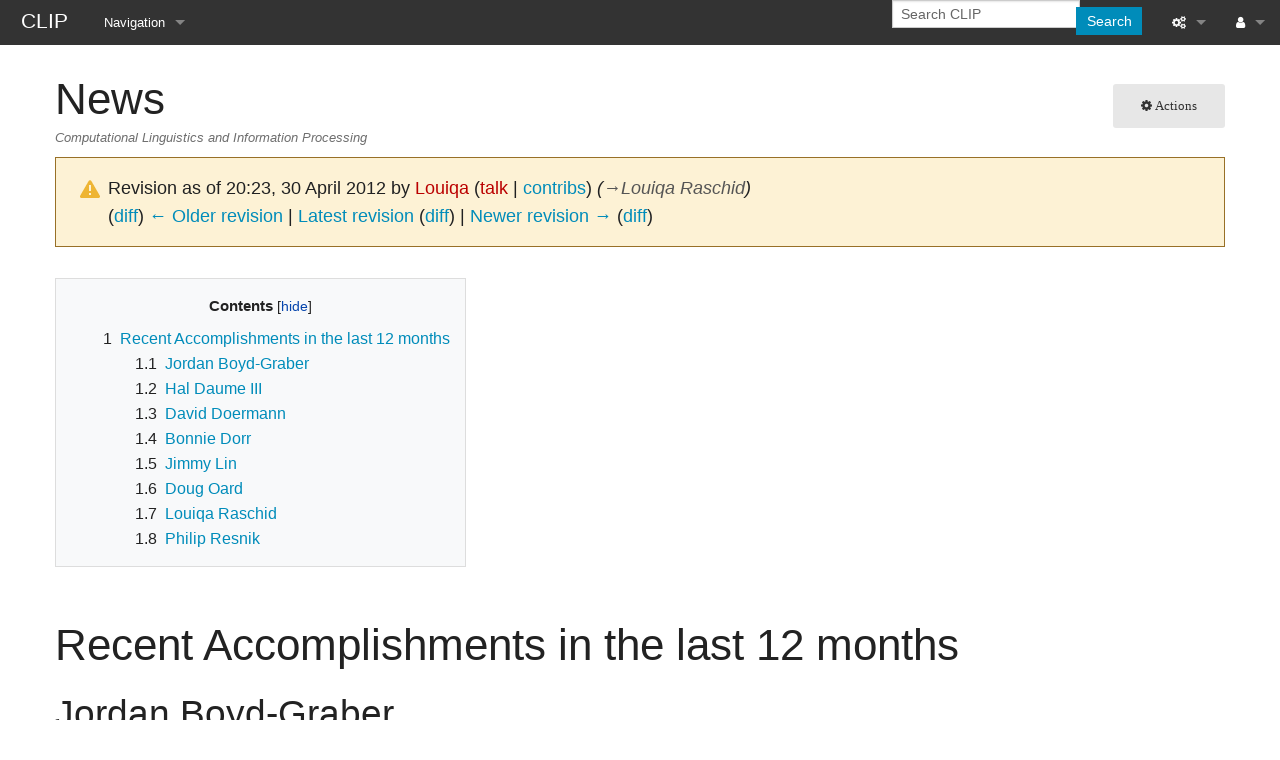

--- FILE ---
content_type: text/html; charset=UTF-8
request_url: https://wiki.umiacs.umd.edu/clip/index.php?title=News&oldid=522
body_size: 16424
content:
<!DOCTYPE html>
<html class="client-nojs" lang="en" dir="ltr">
<head>
<meta charset="UTF-8">
<title>News - CLIP</title>
<script>document.documentElement.className="client-js";RLCONF={"wgBreakFrames":false,"wgSeparatorTransformTable":["",""],"wgDigitTransformTable":["",""],"wgDefaultDateFormat":"dmy","wgMonthNames":["","January","February","March","April","May","June","July","August","September","October","November","December"],"wgRequestId":"aVdYPpew8B5qmLhhpP0dggAAAAk","wgCanonicalNamespace":"","wgCanonicalSpecialPageName":false,"wgNamespaceNumber":0,"wgPageName":"News","wgTitle":"News","wgCurRevisionId":537,"wgRevisionId":522,"wgArticleId":13,"wgIsArticle":true,"wgIsRedirect":false,"wgAction":"view","wgUserName":null,"wgUserGroups":["*"],"wgCategories":[],"wgPageViewLanguage":"en","wgPageContentLanguage":"en","wgPageContentModel":"wikitext","wgRelevantPageName":"News","wgRelevantArticleId":13,"wgIsProbablyEditable":false,"wgRelevantPageIsProbablyEditable":false,"wgRestrictionEdit":[],"wgRestrictionMove":[]};RLSTATE={"site.styles":"ready","user.styles":"ready","user":"ready","user.options":"loading","mediawiki.codex.messagebox.styles":"ready","mediawiki.action.styles":"ready","mediawiki.interface.helpers.styles":"ready","skins.foreground.styles":"ready"};
RLPAGEMODULES=["site","mediawiki.page.ready","mediawiki.toc","skins.foreground.js"];</script>
<script>(RLQ=window.RLQ||[]).push(function(){mw.loader.impl(function(){return["user.options@12s5i",function($,jQuery,require,module){mw.user.tokens.set({"patrolToken":"+\\","watchToken":"+\\","csrfToken":"+\\"});
}];});});</script>
<link rel="stylesheet" href="/clip/load.php?lang=en&amp;modules=mediawiki.action.styles%7Cmediawiki.codex.messagebox.styles%7Cmediawiki.interface.helpers.styles%7Cskins.foreground.styles&amp;only=styles&amp;skin=foreground">
<script async="" src="/clip/load.php?lang=en&amp;modules=startup&amp;only=scripts&amp;raw=1&amp;skin=foreground"></script>
<meta name="generator" content="MediaWiki 1.43.6">
<meta name="robots" content="noindex,nofollow,max-image-preview:standard">
<meta name="format-detection" content="telephone=no">
<meta name="viewport" content="width=device-width, initial-scale=1.0, user-scalable=yes, minimum-scale=0.25, maximum-scale=5.0">
<link rel="search" type="application/opensearchdescription+xml" href="/clip/rest.php/v1/search" title="CLIP (en)">
<link rel="EditURI" type="application/rsd+xml" href="https://wiki.umiacs.umd.edu/clip/api.php?action=rsd">
<link rel="alternate" type="application/atom+xml" title="CLIP Atom feed" href="/clip/index.php?title=Special:RecentChanges&amp;feed=atom">
<meta http-equiv="X-UA-Compatible" content="IE=edge" />
</head>
<body class="mediawiki ltr sitedir-ltr mw-hide-empty-elt ns-0 ns-subject page-News rootpage-News skin-foreground action-view skin--responsive"><div id='navwrapper'><!-- START FOREGROUNDTEMPLATE -->
		<nav class="top-bar" data-topbar role="navigation" data-options="back_text: Back">
			<ul class="title-area">
				<li class="name">
					<div class="title-name">
					<a href="/clip/index.php/Main_Page">
										<div class="title-name" style="display: inline-block;">CLIP</div>
					</a>
					</div>
				</li>
				<li class="toggle-topbar menu-icon">
					<a href="#"><span>Menu</span></a>
				</li>
			</ul>

		<section class="top-bar-section">

			<ul id="top-bar-left" class="left">
				<li class="divider show-for-small"></li>
									<li class="has-dropdown active" id='p-navigation'>
						<a href="#">Navigation</a>
																		<ul class="dropdown">
								<li id="n-mainpage-description" class="mw-list-item"><a href="/clip/index.php/Main_Page" title="Visit the main page [z]" accesskey="z">Main page</a></li><li id="n-People" class="mw-list-item"><a href="/clip/index.php/People">People</a></li><li id="n-Research" class="mw-list-item"><a href="/clip/index.php/Research">Research</a></li><li id="n-Teaching" class="mw-list-item"><a href="/clip/index.php/Teaching">Teaching</a></li><li id="n-Events" class="mw-list-item"><a href="/clip/index.php/Events">Events</a></li><li id="n-Projects" class="mw-list-item"><a href="/clip/index.php/Projects">Projects</a></li>							</ul>
																</li>
								</ul>

			<ul id="top-bar-right" class="right">
				<li class="has-form">
					<form action="/clip/index.php" id="searchform" class="mw-search">
						<div class="row collapse">
						<div class="small-12 columns skin-foreground-search">
							<input type="search" name="search" placeholder="Search CLIP" aria-label="Search CLIP" autocapitalize="sentences" title="Search CLIP [f]" accesskey="f" id="searchInput">							<button type="submit" class="button search">Search</button>
						</div>
						</div>
					</form>
				</li>
				<li class="divider show-for-small"></li>

				<li class="has-dropdown active"><a href="#"><i class="fa fa-cogs"></i></a>
					<ul id="toolbox-dropdown" class="dropdown">
						<li id="t-whatlinkshere" class="mw-list-item"><a href="/clip/index.php/Special:WhatLinksHere/News" title="A list of all wiki pages that link here [j]" accesskey="j">What links here</a></li><li id="t-recentchangeslinked" class="mw-list-item"><a href="/clip/index.php/Special:RecentChangesLinked/News" rel="nofollow" title="Recent changes in pages linked from this page [k]" accesskey="k">Related changes</a></li><li id="t-specialpages" class="mw-list-item"><a href="/clip/index.php/Special:SpecialPages" title="A list of all special pages [q]" accesskey="q">Special pages</a></li><li id="t-print" class="mw-list-item"><a href="javascript:print();" rel="alternate" title="Printable version of this page [p]" accesskey="p">Printable version</a></li><li id="t-permalink" class="mw-list-item"><a href="/clip/index.php?title=News&amp;oldid=522" title="Permanent link to this revision of this page">Permanent link</a></li><li id="t-info" class="mw-list-item"><a href="/clip/index.php?title=News&amp;action=info" title="More information about this page">Page information</a></li>						<li id="n-recentchanges"><a href="/clip/index.php/Special:RecentChanges" title="Special:RecentChanges">Recent changes</a></li>						<li id="n-help" ><a href="https://www.mediawiki.org/wiki/Special:MyLanguage/Help:Contents">Help</a></li>					</ul>
				</li>

				<li id="personal-tools-dropdown" class="has-dropdown active"><a href="#"><i class="fa fa-user"></i></a>
					<ul class="dropdown">
						<li id="pt-login" class="mw-list-item"><a href="/clip/index.php?title=Special:UserLogin&amp;returnto=News&amp;returntoquery=oldid%3D522" title="You are encouraged to log in; however, it is not mandatory [o]" accesskey="o">Log in</a></li>					</ul>
				</li>

			</ul>
		</section>
		</nav>

		</div>
		<div id="page-content">
		<div class="row">
				<div class="large-12 columns">
					<!-- Output page indicators -->
					<div class="mw-indicators">
</div>
					<!-- If user is logged in output echo location -->
									<!--[if lt IE 9]>
				<div id="siteNotice" class="sitenotice panel radius">CLIP may not look as expected in this version of Internet Explorer. We recommend you upgrade to a newer version of Internet Explorer or switch to a browser like Firefox or Chrome.</div>
				<![endif]-->

												</div>
		</div>

		<div id="mw-js-message" style="display:none;"></div>

		<div class="row">
				<div id="p-cactions" class="large-12 columns">
											<a id="actions-button" href="#" data-dropdown="actions" data-options="align:left; is_hover: true; hover_timeout:700" class="button small secondary radius"><i class="fa fa-cog"><span class="show-for-medium-up">&nbsp;Actions</span></i></a>
						<!--RTL -->
						<ul id="actions" class="f-dropdown" data-dropdown-content>
							<li id="ca-nstab-main" class="selected mw-list-item"><a href="/clip/index.php/News" title="View the content page [c]" accesskey="c">Page</a></li><li id="ca-talk" class="new mw-list-item"><a href="/clip/index.php?title=Talk:News&amp;action=edit&amp;redlink=1" rel="discussion" class="new" title="Discussion about the content page (page does not exist) [t]" accesskey="t">Discussion</a></li><li id="ca-viewsource" class="mw-list-item"><a href="/clip/index.php?title=News&amp;action=edit&amp;oldid=522" title="This page is protected.&#10;You can view its source [e]" accesskey="e">View source</a></li><li id="ca-history" class="mw-list-item"><a href="/clip/index.php?title=News&amp;action=history" title="Past revisions of this page [h]" accesskey="h">View history</a></li>													</ul>
						<!--RTL -->
										<div id="content">
					<h1  id="firstHeading" class="title"><span class="mw-page-title-main">News</span></h1>
											<h3 id="tagline">Computational Linguistics and Information Processing</h3>					<h5 id="siteSub" class="subtitle"><div id="mw-content-subtitle"><div class="cdx-message cdx-message--block cdx-message--warning mw-revision"><span class="cdx-message__icon"></span><div class="cdx-message__content"><div id="mw-revision-info">Revision as of 20:23, 30 April 2012 by <a href="/clip/index.php?title=User:Louiqa&amp;action=edit&amp;redlink=1" class="new mw-userlink" title="User:Louiqa (page does not exist)" data-mw-revid="522"><bdi>Louiqa</bdi></a> <span class="mw-usertoollinks">(<a href="/clip/index.php?title=User_talk:Louiqa&amp;action=edit&amp;redlink=1" class="new mw-usertoollinks-talk" title="User talk:Louiqa (page does not exist)">talk</a> | <a href="/clip/index.php/Special:Contributions/Louiqa" class="mw-usertoollinks-contribs" title="Special:Contributions/Louiqa">contribs</a>)</span> <span class="comment">(<span class="autocomment"><a href="#Louiqa_Raschid">→<bdi dir="ltr">Louiqa Raschid</bdi></a></span>)</span></div><div id="mw-revision-nav">(<a href="/clip/index.php?title=News&amp;diff=prev&amp;oldid=522" title="News">diff</a>) <a href="/clip/index.php?title=News&amp;direction=prev&amp;oldid=522" title="News">← Older revision</a> | <a href="/clip/index.php/News" title="News">Latest revision</a> (<a href="/clip/index.php?title=News&amp;diff=cur&amp;oldid=522" title="News">diff</a>) | <a href="/clip/index.php?title=News&amp;direction=next&amp;oldid=522" title="News">Newer revision →</a> (<a href="/clip/index.php?title=News&amp;diff=next&amp;oldid=522" title="News">diff</a>)</div></div></div></div></h5>
					<div id="contentSub" class="clear_both"></div>
					<div id="bodyContent" class="mw-bodytext">
						<div id="mw-content-text" class="mw-body-content"><div class="mw-content-ltr mw-parser-output" lang="en" dir="ltr"><div id="toc" class="toc" role="navigation" aria-labelledby="mw-toc-heading"><input type="checkbox" role="button" id="toctogglecheckbox" class="toctogglecheckbox" style="display:none" /><div class="toctitle" lang="en" dir="ltr"><h2 id="mw-toc-heading">Contents</h2><span class="toctogglespan"><label class="toctogglelabel" for="toctogglecheckbox"></label></span></div>
<ul>
<li class="toclevel-1 tocsection-1"><a href="#Recent_Accomplishments_in_the_last_12_months"><span class="tocnumber">1</span> <span class="toctext">Recent Accomplishments in the last 12 months</span></a>
<ul>
<li class="toclevel-2 tocsection-2"><a href="#Jordan_Boyd-Graber"><span class="tocnumber">1.1</span> <span class="toctext">Jordan Boyd-Graber</span></a></li>
<li class="toclevel-2 tocsection-3"><a href="#Hal_Daume_III"><span class="tocnumber">1.2</span> <span class="toctext">Hal Daume III</span></a></li>
<li class="toclevel-2 tocsection-4"><a href="#David_Doermann"><span class="tocnumber">1.3</span> <span class="toctext">David Doermann</span></a></li>
<li class="toclevel-2 tocsection-5"><a href="#Bonnie_Dorr"><span class="tocnumber">1.4</span> <span class="toctext">Bonnie Dorr</span></a></li>
<li class="toclevel-2 tocsection-6"><a href="#Jimmy_Lin"><span class="tocnumber">1.5</span> <span class="toctext">Jimmy Lin</span></a></li>
<li class="toclevel-2 tocsection-7"><a href="#Doug_Oard"><span class="tocnumber">1.6</span> <span class="toctext">Doug Oard</span></a></li>
<li class="toclevel-2 tocsection-8"><a href="#Louiqa_Raschid"><span class="tocnumber">1.7</span> <span class="toctext">Louiqa Raschid</span></a></li>
<li class="toclevel-2 tocsection-9"><a href="#Philip_Resnik"><span class="tocnumber">1.8</span> <span class="toctext">Philip Resnik</span></a></li>
</ul>
</li>
</ul>
</div>

<h1><span class="mw-headline" id="Recent_Accomplishments_in_the_last_12_months">Recent Accomplishments in the last 12 months</span></h1>
<h2><span class="mw-headline" id="Jordan_Boyd-Graber">Jordan Boyd-Graber</span></h2>
<h2><span class="mw-headline" id="Hal_Daume_III">Hal Daume III</span></h2>
<h2><span class="mw-headline" id="David_Doermann">David Doermann</span></h2>
<h2><span class="mw-headline" id="Bonnie_Dorr">Bonnie Dorr</span></h2>
<h2><span class="mw-headline" id="Jimmy_Lin">Jimmy Lin</span></h2>
<h2><span class="mw-headline" id="Doug_Oard">Doug Oard</span></h2>
<h2><span class="mw-headline" id="Louiqa_Raschid">Louiqa Raschid</span></h2>
<pre>PattArAn: NSF grant. Collaboration with plant biologists at the University of Maryland. 
Potential contributions to the Arabidopsis community.
SM3: NSF grant. Social media modeling, prediction and recommendation. 
Multiple papers in collaboration with Shanchan Wu and Hassan Sayyadi and 
Smith colleague - Bill Rand and Yogesh Joshi and Liye Ma and Prem Swaroop .
PAnG: Tool for graph data mining of annotated graph datasets. 
Collaboration with Samir Khuller and multiple papers. 
Mentoring of several undergraduate students.
Next Generation Financial Cyberinfrastructure: Workshops in July 2010 and July 2012
sponsored by the NSF and CRA/CCC.
</pre>
<h2><span class="mw-headline" id="Philip_Resnik">Philip Resnik</span></h2>
<!-- 
NewPP limit report
Cached time: 20260102053142
Cache expiry: 86400
Reduced expiry: false
Complications: [show‐toc]
CPU time usage: 0.004 seconds
Real time usage: 0.005 seconds
Preprocessor visited node count: 26/1000000
Post‐expand include size: 0/2097152 bytes
Template argument size: 0/2097152 bytes
Highest expansion depth: 2/100
Expensive parser function count: 0/100
Unstrip recursion depth: 0/20
Unstrip post‐expand size: 0/5000000 bytes
-->
<!--
Transclusion expansion time report (%,ms,calls,template)
100.00%    0.000      1 -total
-->

<!-- Saved in RevisionOutputCache with key clip_production-clip_:rcache:522:dateformat=default and timestamp 20260102053142 and revision id 522.
 -->
</div></div><div class="printfooter">
Retrieved from "<a dir="ltr" href="https://wiki.umiacs.umd.edu/clip/index.php?title=News&amp;oldid=522">https://wiki.umiacs.umd.edu/clip/index.php?title=News&amp;oldid=522</a>"</div>
						<div class="clear_both"></div>
					</div>
				<div class="group"><div id="catlinks" class="catlinks catlinks-allhidden" data-mw="interface"></div></div>
								</div>
			</div>
		</div>

			<footer class="row">
				<div id="footer">
										<div id="footer-left" class="small-12 large-centered columns text-center">
					<ul id="footer-left-ul">
													<li id="footer-lastmod"> This page was last edited on 30 April 2012, at 20:23.</li>
													<li id="footer-privacy"><a href="/clip/index.php/CLIP:Privacy_policy">Privacy policy</a></li>
													<li id="footer-about"><a href="/clip/index.php/CLIP:About">About CLIP</a></li>
													<li id="footer-disclaimers"><a href="/clip/index.php/CLIP:General_disclaimer">Disclaimers</a></li>
											</ul>
					</div>
					<div id="footer-right-icons" class="large-12 small-12 columns">
					<ul id="poweredby">
													<li class="poweredby">								<a href="https://www.mediawiki.org/" class="cdx-button cdx-button--fake-button cdx-button--size-large cdx-button--fake-button--enabled">Powered by MediaWiki</a>									   							</li>
											</ul>
					</div>
				</div>
			</footer>

		</div>
			<script>(RLQ=window.RLQ||[]).push(function(){mw.config.set({"wgBackendResponseTime":145,"wgPageParseReport":{"limitreport":{"cputime":"0.004","walltime":"0.005","ppvisitednodes":{"value":26,"limit":1000000},"postexpandincludesize":{"value":0,"limit":2097152},"templateargumentsize":{"value":0,"limit":2097152},"expansiondepth":{"value":2,"limit":100},"expensivefunctioncount":{"value":0,"limit":100},"unstrip-depth":{"value":0,"limit":20},"unstrip-size":{"value":0,"limit":5000000},"timingprofile":["100.00%    0.000      1 -total"]},"cachereport":{"timestamp":"20260102053142","ttl":86400,"transientcontent":false}}});});</script>
</body>
</html>